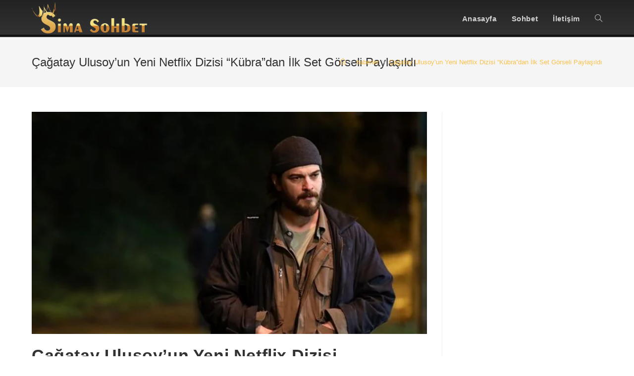

--- FILE ---
content_type: text/html; charset=UTF-8
request_url: https://simasohbet.com/cagatay-ulusoyun-yeni-netflix-dizisi-kubradan-ilk-set-gorseli-paylasildi.html
body_size: 18992
content:
<!DOCTYPE html>
<html class="html" lang="tr">
<head>
	<meta charset="UTF-8">
	<link rel="profile" href="https://gmpg.org/xfn/11">

	<meta name='robots' content='index, follow, max-image-preview:large, max-snippet:-1, max-video-preview:-1' />
	<style>img:is([sizes="auto" i], [sizes^="auto," i]) { contain-intrinsic-size: 3000px 1500px }</style>
	<link rel="pingback" href="https://simasohbet.com/xmlrpc.php">
<meta name="viewport" content="width=device-width, initial-scale=1">
	<!-- This site is optimized with the Yoast SEO plugin v22.8 - https://yoast.com/wordpress/plugins/seo/ -->
	<title>Çağatay Ulusoy&#039;un Yeni Netflix Dizisi &quot;Kübra&quot;dan İlk Set Görseli Paylaşıldı - Sima Sohbet Chat ve Muhabbet Odaları</title>
	<link rel="canonical" href="https://simasohbet.com/cagatay-ulusoyun-yeni-netflix-dizisi-kubradan-ilk-set-gorseli-paylasildi.html" />
	<meta property="og:locale" content="tr_TR" />
	<meta property="og:type" content="article" />
	<meta property="og:title" content="Çağatay Ulusoy&#039;un Yeni Netflix Dizisi &quot;Kübra&quot;dan İlk Set Görseli Paylaşıldı - Sima Sohbet Chat ve Muhabbet Odaları" />
	<meta property="og:description" content="Dizinin yönetmenliğini Yağmur &amp; Durul Taylan üstleniyor. Netflix Yağmur Taylan ve Durul Taylan imzası taşıyan ve başrolünde Çağatay Ulusoy’a yer veren, Netflix’in yeni dizisi Kübra’nın çekimleri başladı. Afşin Kum’un aynı isimli romanından uyarlanan dizinin senaryosunu Murat Uyurkulak, Rana Mamatlıoğlu ve Bekir Baran Sıtkı kaleme aldı. Mahallesinin sevilen, saygılı ve inançlı bir genci olarak bilinen Gökhan’ın, [&hellip;]" />
	<meta property="og:url" content="https://simasohbet.com/cagatay-ulusoyun-yeni-netflix-dizisi-kubradan-ilk-set-gorseli-paylasildi.html" />
	<meta property="og:site_name" content="Sima Sohbet Chat ve Muhabbet Odaları" />
	<meta property="article:published_time" content="2023-03-31T22:24:07+00:00" />
	<meta property="og:image" content="https://tr.web.img4.acsta.net/r_654_368/img/03/4b/034be5a6939f1ad3f866be645375e6a3.jpg" />
	<meta name="author" content="admin" />
	<meta name="twitter:card" content="summary_large_image" />
	<meta name="twitter:label1" content="Yazan:" />
	<meta name="twitter:data1" content="admin" />
	<meta name="twitter:label2" content="Tahmini okuma süresi" />
	<meta name="twitter:data2" content="1 dakika" />
	<script type="application/ld+json" class="yoast-schema-graph">{"@context":"https://schema.org","@graph":[{"@type":"Article","@id":"https://simasohbet.com/cagatay-ulusoyun-yeni-netflix-dizisi-kubradan-ilk-set-gorseli-paylasildi.html#article","isPartOf":{"@id":"https://simasohbet.com/cagatay-ulusoyun-yeni-netflix-dizisi-kubradan-ilk-set-gorseli-paylasildi.html"},"author":{"name":"admin","@id":"https://simasohbet.com/#/schema/person/c36e9efd14b88c82b99e51a2852ae4cf"},"headline":"Çağatay Ulusoy&#8217;un Yeni Netflix Dizisi &#8220;Kübra&#8221;dan İlk Set Görseli Paylaşıldı","datePublished":"2023-03-31T22:24:07+00:00","dateModified":"2023-03-31T22:24:07+00:00","mainEntityOfPage":{"@id":"https://simasohbet.com/cagatay-ulusoyun-yeni-netflix-dizisi-kubradan-ilk-set-gorseli-paylasildi.html"},"wordCount":266,"publisher":{"@id":"https://simasohbet.com/#/schema/person/c36e9efd14b88c82b99e51a2852ae4cf"},"image":{"@id":"https://simasohbet.com/cagatay-ulusoyun-yeni-netflix-dizisi-kubradan-ilk-set-gorseli-paylasildi.html#primaryimage"},"thumbnailUrl":"https://simasohbet.com/wp-content/uploads/2023/03/cagatay-ulusoyun-yeni-netflix-dizisi-kubradan-ilk-set-gorseli-paylasildi.jpg","keywords":["dizi","film.bölümleri","fragman","Gündemdeki Diziler","izle","sonbölüm"],"articleSection":["haberler"],"inLanguage":"tr"},{"@type":"WebPage","@id":"https://simasohbet.com/cagatay-ulusoyun-yeni-netflix-dizisi-kubradan-ilk-set-gorseli-paylasildi.html","url":"https://simasohbet.com/cagatay-ulusoyun-yeni-netflix-dizisi-kubradan-ilk-set-gorseli-paylasildi.html","name":"Çağatay Ulusoy'un Yeni Netflix Dizisi \"Kübra\"dan İlk Set Görseli Paylaşıldı - Sima Sohbet Chat ve Muhabbet Odaları","isPartOf":{"@id":"https://simasohbet.com/#website"},"primaryImageOfPage":{"@id":"https://simasohbet.com/cagatay-ulusoyun-yeni-netflix-dizisi-kubradan-ilk-set-gorseli-paylasildi.html#primaryimage"},"image":{"@id":"https://simasohbet.com/cagatay-ulusoyun-yeni-netflix-dizisi-kubradan-ilk-set-gorseli-paylasildi.html#primaryimage"},"thumbnailUrl":"https://simasohbet.com/wp-content/uploads/2023/03/cagatay-ulusoyun-yeni-netflix-dizisi-kubradan-ilk-set-gorseli-paylasildi.jpg","datePublished":"2023-03-31T22:24:07+00:00","dateModified":"2023-03-31T22:24:07+00:00","breadcrumb":{"@id":"https://simasohbet.com/cagatay-ulusoyun-yeni-netflix-dizisi-kubradan-ilk-set-gorseli-paylasildi.html#breadcrumb"},"inLanguage":"tr","potentialAction":[{"@type":"ReadAction","target":["https://simasohbet.com/cagatay-ulusoyun-yeni-netflix-dizisi-kubradan-ilk-set-gorseli-paylasildi.html"]}]},{"@type":"ImageObject","inLanguage":"tr","@id":"https://simasohbet.com/cagatay-ulusoyun-yeni-netflix-dizisi-kubradan-ilk-set-gorseli-paylasildi.html#primaryimage","url":"https://simasohbet.com/wp-content/uploads/2023/03/cagatay-ulusoyun-yeni-netflix-dizisi-kubradan-ilk-set-gorseli-paylasildi.jpg","contentUrl":"https://simasohbet.com/wp-content/uploads/2023/03/cagatay-ulusoyun-yeni-netflix-dizisi-kubradan-ilk-set-gorseli-paylasildi.jpg","width":654,"height":368},{"@type":"BreadcrumbList","@id":"https://simasohbet.com/cagatay-ulusoyun-yeni-netflix-dizisi-kubradan-ilk-set-gorseli-paylasildi.html#breadcrumb","itemListElement":[{"@type":"ListItem","position":1,"name":"Anasayfa","item":"https://simasohbet.com/"},{"@type":"ListItem","position":2,"name":"Çağatay Ulusoy&#8217;un Yeni Netflix Dizisi &#8220;Kübra&#8221;dan İlk Set Görseli Paylaşıldı"}]},{"@type":"WebSite","@id":"https://simasohbet.com/#website","url":"https://simasohbet.com/","name":"Sima Sohbet Chat ve Muhabbet Odaları","description":"Sohbet Siteleri","publisher":{"@id":"https://simasohbet.com/#/schema/person/c36e9efd14b88c82b99e51a2852ae4cf"},"potentialAction":[{"@type":"SearchAction","target":{"@type":"EntryPoint","urlTemplate":"https://simasohbet.com/?s={search_term_string}"},"query-input":"required name=search_term_string"}],"inLanguage":"tr"},{"@type":["Person","Organization"],"@id":"https://simasohbet.com/#/schema/person/c36e9efd14b88c82b99e51a2852ae4cf","name":"admin","image":{"@type":"ImageObject","inLanguage":"tr","@id":"https://simasohbet.com/#/schema/person/image/","url":"https://simasohbet.com/wp-content/uploads/2022/12/sima-logo.fw_.png","contentUrl":"https://simasohbet.com/wp-content/uploads/2022/12/sima-logo.fw_.png","width":552,"height":152,"caption":"admin"},"logo":{"@id":"https://simasohbet.com/#/schema/person/image/"},"sameAs":["http://simasohbet.com"],"url":"https://simasohbet.com/author/simasohbetgmail-com"}]}</script>
	<!-- / Yoast SEO plugin. -->


<link rel='dns-prefetch' href='//www.googletagmanager.com' />
<link rel='dns-prefetch' href='//fonts.googleapis.com' />
<link rel="alternate" type="application/rss+xml" title="Sima Sohbet Chat ve Muhabbet Odaları &raquo; akışı" href="https://simasohbet.com/feed" />
<link rel="alternate" type="application/rss+xml" title="Sima Sohbet Chat ve Muhabbet Odaları &raquo; yorum akışı" href="https://simasohbet.com/comments/feed" />
<link rel="alternate" type="application/rss+xml" title="Sima Sohbet Chat ve Muhabbet Odaları &raquo; Çağatay Ulusoy&#8217;un Yeni Netflix Dizisi &#8220;Kübra&#8221;dan İlk Set Görseli Paylaşıldı yorum akışı" href="https://simasohbet.com/cagatay-ulusoyun-yeni-netflix-dizisi-kubradan-ilk-set-gorseli-paylasildi.html/feed" />
<script>
window._wpemojiSettings = {"baseUrl":"https:\/\/s.w.org\/images\/core\/emoji\/15.0.3\/72x72\/","ext":".png","svgUrl":"https:\/\/s.w.org\/images\/core\/emoji\/15.0.3\/svg\/","svgExt":".svg","source":{"concatemoji":"https:\/\/simasohbet.com\/wp-includes\/js\/wp-emoji-release.min.js?ver=6.7.4"}};
/*! This file is auto-generated */
!function(i,n){var o,s,e;function c(e){try{var t={supportTests:e,timestamp:(new Date).valueOf()};sessionStorage.setItem(o,JSON.stringify(t))}catch(e){}}function p(e,t,n){e.clearRect(0,0,e.canvas.width,e.canvas.height),e.fillText(t,0,0);var t=new Uint32Array(e.getImageData(0,0,e.canvas.width,e.canvas.height).data),r=(e.clearRect(0,0,e.canvas.width,e.canvas.height),e.fillText(n,0,0),new Uint32Array(e.getImageData(0,0,e.canvas.width,e.canvas.height).data));return t.every(function(e,t){return e===r[t]})}function u(e,t,n){switch(t){case"flag":return n(e,"\ud83c\udff3\ufe0f\u200d\u26a7\ufe0f","\ud83c\udff3\ufe0f\u200b\u26a7\ufe0f")?!1:!n(e,"\ud83c\uddfa\ud83c\uddf3","\ud83c\uddfa\u200b\ud83c\uddf3")&&!n(e,"\ud83c\udff4\udb40\udc67\udb40\udc62\udb40\udc65\udb40\udc6e\udb40\udc67\udb40\udc7f","\ud83c\udff4\u200b\udb40\udc67\u200b\udb40\udc62\u200b\udb40\udc65\u200b\udb40\udc6e\u200b\udb40\udc67\u200b\udb40\udc7f");case"emoji":return!n(e,"\ud83d\udc26\u200d\u2b1b","\ud83d\udc26\u200b\u2b1b")}return!1}function f(e,t,n){var r="undefined"!=typeof WorkerGlobalScope&&self instanceof WorkerGlobalScope?new OffscreenCanvas(300,150):i.createElement("canvas"),a=r.getContext("2d",{willReadFrequently:!0}),o=(a.textBaseline="top",a.font="600 32px Arial",{});return e.forEach(function(e){o[e]=t(a,e,n)}),o}function t(e){var t=i.createElement("script");t.src=e,t.defer=!0,i.head.appendChild(t)}"undefined"!=typeof Promise&&(o="wpEmojiSettingsSupports",s=["flag","emoji"],n.supports={everything:!0,everythingExceptFlag:!0},e=new Promise(function(e){i.addEventListener("DOMContentLoaded",e,{once:!0})}),new Promise(function(t){var n=function(){try{var e=JSON.parse(sessionStorage.getItem(o));if("object"==typeof e&&"number"==typeof e.timestamp&&(new Date).valueOf()<e.timestamp+604800&&"object"==typeof e.supportTests)return e.supportTests}catch(e){}return null}();if(!n){if("undefined"!=typeof Worker&&"undefined"!=typeof OffscreenCanvas&&"undefined"!=typeof URL&&URL.createObjectURL&&"undefined"!=typeof Blob)try{var e="postMessage("+f.toString()+"("+[JSON.stringify(s),u.toString(),p.toString()].join(",")+"));",r=new Blob([e],{type:"text/javascript"}),a=new Worker(URL.createObjectURL(r),{name:"wpTestEmojiSupports"});return void(a.onmessage=function(e){c(n=e.data),a.terminate(),t(n)})}catch(e){}c(n=f(s,u,p))}t(n)}).then(function(e){for(var t in e)n.supports[t]=e[t],n.supports.everything=n.supports.everything&&n.supports[t],"flag"!==t&&(n.supports.everythingExceptFlag=n.supports.everythingExceptFlag&&n.supports[t]);n.supports.everythingExceptFlag=n.supports.everythingExceptFlag&&!n.supports.flag,n.DOMReady=!1,n.readyCallback=function(){n.DOMReady=!0}}).then(function(){return e}).then(function(){var e;n.supports.everything||(n.readyCallback(),(e=n.source||{}).concatemoji?t(e.concatemoji):e.wpemoji&&e.twemoji&&(t(e.twemoji),t(e.wpemoji)))}))}((window,document),window._wpemojiSettings);
</script>
<style id='wp-emoji-styles-inline-css'>

	img.wp-smiley, img.emoji {
		display: inline !important;
		border: none !important;
		box-shadow: none !important;
		height: 1em !important;
		width: 1em !important;
		margin: 0 0.07em !important;
		vertical-align: -0.1em !important;
		background: none !important;
		padding: 0 !important;
	}
</style>
<link rel='stylesheet' id='wp-block-library-css' href='https://simasohbet.com/wp-includes/css/dist/block-library/style.min.css?ver=6.7.4' media='all' />
<style id='wp-block-library-theme-inline-css'>
.wp-block-audio :where(figcaption){color:#555;font-size:13px;text-align:center}.is-dark-theme .wp-block-audio :where(figcaption){color:#ffffffa6}.wp-block-audio{margin:0 0 1em}.wp-block-code{border:1px solid #ccc;border-radius:4px;font-family:Menlo,Consolas,monaco,monospace;padding:.8em 1em}.wp-block-embed :where(figcaption){color:#555;font-size:13px;text-align:center}.is-dark-theme .wp-block-embed :where(figcaption){color:#ffffffa6}.wp-block-embed{margin:0 0 1em}.blocks-gallery-caption{color:#555;font-size:13px;text-align:center}.is-dark-theme .blocks-gallery-caption{color:#ffffffa6}:root :where(.wp-block-image figcaption){color:#555;font-size:13px;text-align:center}.is-dark-theme :root :where(.wp-block-image figcaption){color:#ffffffa6}.wp-block-image{margin:0 0 1em}.wp-block-pullquote{border-bottom:4px solid;border-top:4px solid;color:currentColor;margin-bottom:1.75em}.wp-block-pullquote cite,.wp-block-pullquote footer,.wp-block-pullquote__citation{color:currentColor;font-size:.8125em;font-style:normal;text-transform:uppercase}.wp-block-quote{border-left:.25em solid;margin:0 0 1.75em;padding-left:1em}.wp-block-quote cite,.wp-block-quote footer{color:currentColor;font-size:.8125em;font-style:normal;position:relative}.wp-block-quote:where(.has-text-align-right){border-left:none;border-right:.25em solid;padding-left:0;padding-right:1em}.wp-block-quote:where(.has-text-align-center){border:none;padding-left:0}.wp-block-quote.is-large,.wp-block-quote.is-style-large,.wp-block-quote:where(.is-style-plain){border:none}.wp-block-search .wp-block-search__label{font-weight:700}.wp-block-search__button{border:1px solid #ccc;padding:.375em .625em}:where(.wp-block-group.has-background){padding:1.25em 2.375em}.wp-block-separator.has-css-opacity{opacity:.4}.wp-block-separator{border:none;border-bottom:2px solid;margin-left:auto;margin-right:auto}.wp-block-separator.has-alpha-channel-opacity{opacity:1}.wp-block-separator:not(.is-style-wide):not(.is-style-dots){width:100px}.wp-block-separator.has-background:not(.is-style-dots){border-bottom:none;height:1px}.wp-block-separator.has-background:not(.is-style-wide):not(.is-style-dots){height:2px}.wp-block-table{margin:0 0 1em}.wp-block-table td,.wp-block-table th{word-break:normal}.wp-block-table :where(figcaption){color:#555;font-size:13px;text-align:center}.is-dark-theme .wp-block-table :where(figcaption){color:#ffffffa6}.wp-block-video :where(figcaption){color:#555;font-size:13px;text-align:center}.is-dark-theme .wp-block-video :where(figcaption){color:#ffffffa6}.wp-block-video{margin:0 0 1em}:root :where(.wp-block-template-part.has-background){margin-bottom:0;margin-top:0;padding:1.25em 2.375em}
</style>
<style id='classic-theme-styles-inline-css'>
/*! This file is auto-generated */
.wp-block-button__link{color:#fff;background-color:#32373c;border-radius:9999px;box-shadow:none;text-decoration:none;padding:calc(.667em + 2px) calc(1.333em + 2px);font-size:1.125em}.wp-block-file__button{background:#32373c;color:#fff;text-decoration:none}
</style>
<style id='global-styles-inline-css'>
:root{--wp--preset--aspect-ratio--square: 1;--wp--preset--aspect-ratio--4-3: 4/3;--wp--preset--aspect-ratio--3-4: 3/4;--wp--preset--aspect-ratio--3-2: 3/2;--wp--preset--aspect-ratio--2-3: 2/3;--wp--preset--aspect-ratio--16-9: 16/9;--wp--preset--aspect-ratio--9-16: 9/16;--wp--preset--color--black: #000000;--wp--preset--color--cyan-bluish-gray: #abb8c3;--wp--preset--color--white: #ffffff;--wp--preset--color--pale-pink: #f78da7;--wp--preset--color--vivid-red: #cf2e2e;--wp--preset--color--luminous-vivid-orange: #ff6900;--wp--preset--color--luminous-vivid-amber: #fcb900;--wp--preset--color--light-green-cyan: #7bdcb5;--wp--preset--color--vivid-green-cyan: #00d084;--wp--preset--color--pale-cyan-blue: #8ed1fc;--wp--preset--color--vivid-cyan-blue: #0693e3;--wp--preset--color--vivid-purple: #9b51e0;--wp--preset--gradient--vivid-cyan-blue-to-vivid-purple: linear-gradient(135deg,rgba(6,147,227,1) 0%,rgb(155,81,224) 100%);--wp--preset--gradient--light-green-cyan-to-vivid-green-cyan: linear-gradient(135deg,rgb(122,220,180) 0%,rgb(0,208,130) 100%);--wp--preset--gradient--luminous-vivid-amber-to-luminous-vivid-orange: linear-gradient(135deg,rgba(252,185,0,1) 0%,rgba(255,105,0,1) 100%);--wp--preset--gradient--luminous-vivid-orange-to-vivid-red: linear-gradient(135deg,rgba(255,105,0,1) 0%,rgb(207,46,46) 100%);--wp--preset--gradient--very-light-gray-to-cyan-bluish-gray: linear-gradient(135deg,rgb(238,238,238) 0%,rgb(169,184,195) 100%);--wp--preset--gradient--cool-to-warm-spectrum: linear-gradient(135deg,rgb(74,234,220) 0%,rgb(151,120,209) 20%,rgb(207,42,186) 40%,rgb(238,44,130) 60%,rgb(251,105,98) 80%,rgb(254,248,76) 100%);--wp--preset--gradient--blush-light-purple: linear-gradient(135deg,rgb(255,206,236) 0%,rgb(152,150,240) 100%);--wp--preset--gradient--blush-bordeaux: linear-gradient(135deg,rgb(254,205,165) 0%,rgb(254,45,45) 50%,rgb(107,0,62) 100%);--wp--preset--gradient--luminous-dusk: linear-gradient(135deg,rgb(255,203,112) 0%,rgb(199,81,192) 50%,rgb(65,88,208) 100%);--wp--preset--gradient--pale-ocean: linear-gradient(135deg,rgb(255,245,203) 0%,rgb(182,227,212) 50%,rgb(51,167,181) 100%);--wp--preset--gradient--electric-grass: linear-gradient(135deg,rgb(202,248,128) 0%,rgb(113,206,126) 100%);--wp--preset--gradient--midnight: linear-gradient(135deg,rgb(2,3,129) 0%,rgb(40,116,252) 100%);--wp--preset--font-size--small: 13px;--wp--preset--font-size--medium: 20px;--wp--preset--font-size--large: 36px;--wp--preset--font-size--x-large: 42px;--wp--preset--spacing--20: 0.44rem;--wp--preset--spacing--30: 0.67rem;--wp--preset--spacing--40: 1rem;--wp--preset--spacing--50: 1.5rem;--wp--preset--spacing--60: 2.25rem;--wp--preset--spacing--70: 3.38rem;--wp--preset--spacing--80: 5.06rem;--wp--preset--shadow--natural: 6px 6px 9px rgba(0, 0, 0, 0.2);--wp--preset--shadow--deep: 12px 12px 50px rgba(0, 0, 0, 0.4);--wp--preset--shadow--sharp: 6px 6px 0px rgba(0, 0, 0, 0.2);--wp--preset--shadow--outlined: 6px 6px 0px -3px rgba(255, 255, 255, 1), 6px 6px rgba(0, 0, 0, 1);--wp--preset--shadow--crisp: 6px 6px 0px rgba(0, 0, 0, 1);}:where(.is-layout-flex){gap: 0.5em;}:where(.is-layout-grid){gap: 0.5em;}body .is-layout-flex{display: flex;}.is-layout-flex{flex-wrap: wrap;align-items: center;}.is-layout-flex > :is(*, div){margin: 0;}body .is-layout-grid{display: grid;}.is-layout-grid > :is(*, div){margin: 0;}:where(.wp-block-columns.is-layout-flex){gap: 2em;}:where(.wp-block-columns.is-layout-grid){gap: 2em;}:where(.wp-block-post-template.is-layout-flex){gap: 1.25em;}:where(.wp-block-post-template.is-layout-grid){gap: 1.25em;}.has-black-color{color: var(--wp--preset--color--black) !important;}.has-cyan-bluish-gray-color{color: var(--wp--preset--color--cyan-bluish-gray) !important;}.has-white-color{color: var(--wp--preset--color--white) !important;}.has-pale-pink-color{color: var(--wp--preset--color--pale-pink) !important;}.has-vivid-red-color{color: var(--wp--preset--color--vivid-red) !important;}.has-luminous-vivid-orange-color{color: var(--wp--preset--color--luminous-vivid-orange) !important;}.has-luminous-vivid-amber-color{color: var(--wp--preset--color--luminous-vivid-amber) !important;}.has-light-green-cyan-color{color: var(--wp--preset--color--light-green-cyan) !important;}.has-vivid-green-cyan-color{color: var(--wp--preset--color--vivid-green-cyan) !important;}.has-pale-cyan-blue-color{color: var(--wp--preset--color--pale-cyan-blue) !important;}.has-vivid-cyan-blue-color{color: var(--wp--preset--color--vivid-cyan-blue) !important;}.has-vivid-purple-color{color: var(--wp--preset--color--vivid-purple) !important;}.has-black-background-color{background-color: var(--wp--preset--color--black) !important;}.has-cyan-bluish-gray-background-color{background-color: var(--wp--preset--color--cyan-bluish-gray) !important;}.has-white-background-color{background-color: var(--wp--preset--color--white) !important;}.has-pale-pink-background-color{background-color: var(--wp--preset--color--pale-pink) !important;}.has-vivid-red-background-color{background-color: var(--wp--preset--color--vivid-red) !important;}.has-luminous-vivid-orange-background-color{background-color: var(--wp--preset--color--luminous-vivid-orange) !important;}.has-luminous-vivid-amber-background-color{background-color: var(--wp--preset--color--luminous-vivid-amber) !important;}.has-light-green-cyan-background-color{background-color: var(--wp--preset--color--light-green-cyan) !important;}.has-vivid-green-cyan-background-color{background-color: var(--wp--preset--color--vivid-green-cyan) !important;}.has-pale-cyan-blue-background-color{background-color: var(--wp--preset--color--pale-cyan-blue) !important;}.has-vivid-cyan-blue-background-color{background-color: var(--wp--preset--color--vivid-cyan-blue) !important;}.has-vivid-purple-background-color{background-color: var(--wp--preset--color--vivid-purple) !important;}.has-black-border-color{border-color: var(--wp--preset--color--black) !important;}.has-cyan-bluish-gray-border-color{border-color: var(--wp--preset--color--cyan-bluish-gray) !important;}.has-white-border-color{border-color: var(--wp--preset--color--white) !important;}.has-pale-pink-border-color{border-color: var(--wp--preset--color--pale-pink) !important;}.has-vivid-red-border-color{border-color: var(--wp--preset--color--vivid-red) !important;}.has-luminous-vivid-orange-border-color{border-color: var(--wp--preset--color--luminous-vivid-orange) !important;}.has-luminous-vivid-amber-border-color{border-color: var(--wp--preset--color--luminous-vivid-amber) !important;}.has-light-green-cyan-border-color{border-color: var(--wp--preset--color--light-green-cyan) !important;}.has-vivid-green-cyan-border-color{border-color: var(--wp--preset--color--vivid-green-cyan) !important;}.has-pale-cyan-blue-border-color{border-color: var(--wp--preset--color--pale-cyan-blue) !important;}.has-vivid-cyan-blue-border-color{border-color: var(--wp--preset--color--vivid-cyan-blue) !important;}.has-vivid-purple-border-color{border-color: var(--wp--preset--color--vivid-purple) !important;}.has-vivid-cyan-blue-to-vivid-purple-gradient-background{background: var(--wp--preset--gradient--vivid-cyan-blue-to-vivid-purple) !important;}.has-light-green-cyan-to-vivid-green-cyan-gradient-background{background: var(--wp--preset--gradient--light-green-cyan-to-vivid-green-cyan) !important;}.has-luminous-vivid-amber-to-luminous-vivid-orange-gradient-background{background: var(--wp--preset--gradient--luminous-vivid-amber-to-luminous-vivid-orange) !important;}.has-luminous-vivid-orange-to-vivid-red-gradient-background{background: var(--wp--preset--gradient--luminous-vivid-orange-to-vivid-red) !important;}.has-very-light-gray-to-cyan-bluish-gray-gradient-background{background: var(--wp--preset--gradient--very-light-gray-to-cyan-bluish-gray) !important;}.has-cool-to-warm-spectrum-gradient-background{background: var(--wp--preset--gradient--cool-to-warm-spectrum) !important;}.has-blush-light-purple-gradient-background{background: var(--wp--preset--gradient--blush-light-purple) !important;}.has-blush-bordeaux-gradient-background{background: var(--wp--preset--gradient--blush-bordeaux) !important;}.has-luminous-dusk-gradient-background{background: var(--wp--preset--gradient--luminous-dusk) !important;}.has-pale-ocean-gradient-background{background: var(--wp--preset--gradient--pale-ocean) !important;}.has-electric-grass-gradient-background{background: var(--wp--preset--gradient--electric-grass) !important;}.has-midnight-gradient-background{background: var(--wp--preset--gradient--midnight) !important;}.has-small-font-size{font-size: var(--wp--preset--font-size--small) !important;}.has-medium-font-size{font-size: var(--wp--preset--font-size--medium) !important;}.has-large-font-size{font-size: var(--wp--preset--font-size--large) !important;}.has-x-large-font-size{font-size: var(--wp--preset--font-size--x-large) !important;}
:where(.wp-block-post-template.is-layout-flex){gap: 1.25em;}:where(.wp-block-post-template.is-layout-grid){gap: 1.25em;}
:where(.wp-block-columns.is-layout-flex){gap: 2em;}:where(.wp-block-columns.is-layout-grid){gap: 2em;}
:root :where(.wp-block-pullquote){font-size: 1.5em;line-height: 1.6;}
</style>
<link rel='stylesheet' id='font-awesome-css' href='https://simasohbet.com/wp-content/themes/oceanwp/assets/fonts/fontawesome/css/all.min.css?ver=6.4.2' media='all' />
<link rel='stylesheet' id='simple-line-icons-css' href='https://simasohbet.com/wp-content/themes/oceanwp/assets/css/third/simple-line-icons.min.css?ver=2.4.0' media='all' />
<link rel='stylesheet' id='oceanwp-style-css' href='https://simasohbet.com/wp-content/themes/oceanwp/assets/css/style.min.css?ver=4.0.3' media='all' />
<link rel='stylesheet' id='oceanwp-hamburgers-css' href='https://simasohbet.com/wp-content/themes/oceanwp/assets/css/third/hamburgers/hamburgers.min.css?ver=4.0.3' media='all' />
<link rel='stylesheet' id='oceanwp-vortex-css' href='https://simasohbet.com/wp-content/themes/oceanwp/assets/css/third/hamburgers/types/vortex.css?ver=4.0.3' media='all' />
<link rel='stylesheet' id='oceanwp-google-font-amaranth-css' href='//fonts.googleapis.com/css?family=Amaranth%3A100%2C200%2C300%2C400%2C500%2C600%2C700%2C800%2C900%2C100i%2C200i%2C300i%2C400i%2C500i%2C600i%2C700i%2C800i%2C900i&#038;subset=latin&#038;display=swap&#038;ver=6.7.4' media='all' />
<link rel='stylesheet' id='sticky-header-oceanwp-style-css' href='https://simasohbet.com/wp-content/plugins/oceanwp-sticky-header-master/style.css?ver=6.7.4' media='all' />
<link rel='stylesheet' id='oe-widgets-style-css' href='https://simasohbet.com/wp-content/plugins/ocean-extra/assets/css/widgets.css?ver=6.7.4' media='all' />
<script src="https://simasohbet.com/wp-includes/js/jquery/jquery.min.js?ver=3.7.1" id="jquery-core-js"></script>
<script src="https://simasohbet.com/wp-includes/js/jquery/jquery-migrate.min.js?ver=3.4.1" id="jquery-migrate-js"></script>
<script src="https://simasohbet.com/wp-content/plugins/oceanwp-sticky-header-master/main.js?ver=1.0.0" id="sticky-header-oceanwp-js"></script>

<!-- Google tag (gtag.js) snippet added by Site Kit -->

<!-- Google Analytics snippet added by Site Kit -->
<script src="https://www.googletagmanager.com/gtag/js?id=G-WSGJNTDGTH" id="google_gtagjs-js" async></script>
<script id="google_gtagjs-js-after">
window.dataLayer = window.dataLayer || [];function gtag(){dataLayer.push(arguments);}
gtag("set","linker",{"domains":["simasohbet.com"]});
gtag("js", new Date());
gtag("set", "developer_id.dZTNiMT", true);
gtag("config", "G-WSGJNTDGTH");
</script>

<!-- End Google tag (gtag.js) snippet added by Site Kit -->
<link rel="https://api.w.org/" href="https://simasohbet.com/wp-json/" /><link rel="alternate" title="JSON" type="application/json" href="https://simasohbet.com/wp-json/wp/v2/posts/1106" /><link rel="EditURI" type="application/rsd+xml" title="RSD" href="https://simasohbet.com/xmlrpc.php?rsd" />
<meta name="generator" content="WordPress 6.7.4" />
<link rel='shortlink' href='https://simasohbet.com/?p=1106' />
<link rel="alternate" title="oEmbed (JSON)" type="application/json+oembed" href="https://simasohbet.com/wp-json/oembed/1.0/embed?url=https%3A%2F%2Fsimasohbet.com%2Fcagatay-ulusoyun-yeni-netflix-dizisi-kubradan-ilk-set-gorseli-paylasildi.html" />
<link rel="alternate" title="oEmbed (XML)" type="text/xml+oembed" href="https://simasohbet.com/wp-json/oembed/1.0/embed?url=https%3A%2F%2Fsimasohbet.com%2Fcagatay-ulusoyun-yeni-netflix-dizisi-kubradan-ilk-set-gorseli-paylasildi.html&#038;format=xml" />
<meta name="generator" content="Site Kit by Google 1.128.0" />
<!-- Site Kit tarafından eklenen Google AdSense meta etiketleri -->
<meta name="google-adsense-platform-account" content="ca-host-pub-2644536267352236">
<meta name="google-adsense-platform-domain" content="sitekit.withgoogle.com">
<!-- Site Kit tarafından eklenen Google AdSense meta etiketlerine son verin -->
<script>var sticky_header_style = "";</script>		<style id="wp-custom-css">
			a:hover,a:active,a:link{outline:0 !important;text-decoration:none !important}		</style>
		<!-- OceanWP CSS -->
<style type="text/css">
/* Colors */a:hover,a.light:hover,.theme-heading .text::before,.theme-heading .text::after,#top-bar-content >a:hover,#top-bar-social li.oceanwp-email a:hover,#site-navigation-wrap .dropdown-menu >li >a:hover,#site-header.medium-header #medium-searchform button:hover,.oceanwp-mobile-menu-icon a:hover,.blog-entry.post .blog-entry-header .entry-title a:hover,.blog-entry.post .blog-entry-readmore a:hover,.blog-entry.thumbnail-entry .blog-entry-category a,ul.meta li a:hover,.dropcap,.single nav.post-navigation .nav-links .title,body .related-post-title a:hover,body #wp-calendar caption,body .contact-info-widget.default i,body .contact-info-widget.big-icons i,body .custom-links-widget .oceanwp-custom-links li a:hover,body .custom-links-widget .oceanwp-custom-links li a:hover:before,body .posts-thumbnails-widget li a:hover,body .social-widget li.oceanwp-email a:hover,.comment-author .comment-meta .comment-reply-link,#respond #cancel-comment-reply-link:hover,#footer-widgets .footer-box a:hover,#footer-bottom a:hover,#footer-bottom #footer-bottom-menu a:hover,.sidr a:hover,.sidr-class-dropdown-toggle:hover,.sidr-class-menu-item-has-children.active >a,.sidr-class-menu-item-has-children.active >a >.sidr-class-dropdown-toggle,input[type=checkbox]:checked:before{color:#333333}.single nav.post-navigation .nav-links .title .owp-icon use,.blog-entry.post .blog-entry-readmore a:hover .owp-icon use,body .contact-info-widget.default .owp-icon use,body .contact-info-widget.big-icons .owp-icon use{stroke:#333333}input[type="button"],input[type="reset"],input[type="submit"],button[type="submit"],.button,#site-navigation-wrap .dropdown-menu >li.btn >a >span,.thumbnail:hover i,.thumbnail:hover .link-post-svg-icon,.post-quote-content,.omw-modal .omw-close-modal,body .contact-info-widget.big-icons li:hover i,body .contact-info-widget.big-icons li:hover .owp-icon,body div.wpforms-container-full .wpforms-form input[type=submit],body div.wpforms-container-full .wpforms-form button[type=submit],body div.wpforms-container-full .wpforms-form .wpforms-page-button{background-color:#333333}.widget-title{border-color:#333333}blockquote{border-color:#333333}.wp-block-quote{border-color:#333333}#searchform-dropdown{border-color:#333333}.dropdown-menu .sub-menu{border-color:#333333}.blog-entry.large-entry .blog-entry-readmore a:hover{border-color:#333333}.oceanwp-newsletter-form-wrap input[type="email"]:focus{border-color:#333333}.social-widget li.oceanwp-email a:hover{border-color:#333333}#respond #cancel-comment-reply-link:hover{border-color:#333333}body .contact-info-widget.big-icons li:hover i{border-color:#333333}body .contact-info-widget.big-icons li:hover .owp-icon{border-color:#333333}#footer-widgets .oceanwp-newsletter-form-wrap input[type="email"]:focus{border-color:#333333}input[type="button"]:hover,input[type="reset"]:hover,input[type="submit"]:hover,button[type="submit"]:hover,input[type="button"]:focus,input[type="reset"]:focus,input[type="submit"]:focus,button[type="submit"]:focus,.button:hover,.button:focus,#site-navigation-wrap .dropdown-menu >li.btn >a:hover >span,.post-quote-author,.omw-modal .omw-close-modal:hover,body div.wpforms-container-full .wpforms-form input[type=submit]:hover,body div.wpforms-container-full .wpforms-form button[type=submit]:hover,body div.wpforms-container-full .wpforms-form .wpforms-page-button:hover{background-color:#fac048}a{color:#fac048}a .owp-icon use{stroke:#fac048}a:hover{color:#ffffff}a:hover .owp-icon use{stroke:#ffffff}body .theme-button,body input[type="submit"],body button[type="submit"],body button,body .button,body div.wpforms-container-full .wpforms-form input[type=submit],body div.wpforms-container-full .wpforms-form button[type=submit],body div.wpforms-container-full .wpforms-form .wpforms-page-button{border-color:#ffffff}body .theme-button:hover,body input[type="submit"]:hover,body button[type="submit"]:hover,body button:hover,body .button:hover,body div.wpforms-container-full .wpforms-form input[type=submit]:hover,body div.wpforms-container-full .wpforms-form input[type=submit]:active,body div.wpforms-container-full .wpforms-form button[type=submit]:hover,body div.wpforms-container-full .wpforms-form button[type=submit]:active,body div.wpforms-container-full .wpforms-form .wpforms-page-button:hover,body div.wpforms-container-full .wpforms-form .wpforms-page-button:active{border-color:#ffffff}/* OceanWP Style Settings CSS */.theme-button,input[type="submit"],button[type="submit"],button,.button,body div.wpforms-container-full .wpforms-form input[type=submit],body div.wpforms-container-full .wpforms-form button[type=submit],body div.wpforms-container-full .wpforms-form .wpforms-page-button{border-style:solid}.theme-button,input[type="submit"],button[type="submit"],button,.button,body div.wpforms-container-full .wpforms-form input[type=submit],body div.wpforms-container-full .wpforms-form button[type=submit],body div.wpforms-container-full .wpforms-form .wpforms-page-button{border-width:1px}form input[type="text"],form input[type="password"],form input[type="email"],form input[type="url"],form input[type="date"],form input[type="month"],form input[type="time"],form input[type="datetime"],form input[type="datetime-local"],form input[type="week"],form input[type="number"],form input[type="search"],form input[type="tel"],form input[type="color"],form select,form textarea{border-width:0}body div.wpforms-container-full .wpforms-form input[type=date],body div.wpforms-container-full .wpforms-form input[type=datetime],body div.wpforms-container-full .wpforms-form input[type=datetime-local],body div.wpforms-container-full .wpforms-form input[type=email],body div.wpforms-container-full .wpforms-form input[type=month],body div.wpforms-container-full .wpforms-form input[type=number],body div.wpforms-container-full .wpforms-form input[type=password],body div.wpforms-container-full .wpforms-form input[type=range],body div.wpforms-container-full .wpforms-form input[type=search],body div.wpforms-container-full .wpforms-form input[type=tel],body div.wpforms-container-full .wpforms-form input[type=text],body div.wpforms-container-full .wpforms-form input[type=time],body div.wpforms-container-full .wpforms-form input[type=url],body div.wpforms-container-full .wpforms-form input[type=week],body div.wpforms-container-full .wpforms-form select,body div.wpforms-container-full .wpforms-form textarea{border-width:0}form input[type="text"],form input[type="password"],form input[type="email"],form input[type="url"],form input[type="date"],form input[type="month"],form input[type="time"],form input[type="datetime"],form input[type="datetime-local"],form input[type="week"],form input[type="number"],form input[type="search"],form input[type="tel"],form input[type="color"],form select,form textarea,.woocommerce .woocommerce-checkout .select2-container--default .select2-selection--single{border-style:solid}body div.wpforms-container-full .wpforms-form input[type=date],body div.wpforms-container-full .wpforms-form input[type=datetime],body div.wpforms-container-full .wpforms-form input[type=datetime-local],body div.wpforms-container-full .wpforms-form input[type=email],body div.wpforms-container-full .wpforms-form input[type=month],body div.wpforms-container-full .wpforms-form input[type=number],body div.wpforms-container-full .wpforms-form input[type=password],body div.wpforms-container-full .wpforms-form input[type=range],body div.wpforms-container-full .wpforms-form input[type=search],body div.wpforms-container-full .wpforms-form input[type=tel],body div.wpforms-container-full .wpforms-form input[type=text],body div.wpforms-container-full .wpforms-form input[type=time],body div.wpforms-container-full .wpforms-form input[type=url],body div.wpforms-container-full .wpforms-form input[type=week],body div.wpforms-container-full .wpforms-form select,body div.wpforms-container-full .wpforms-form textarea{border-style:solid}form input[type="text"],form input[type="password"],form input[type="email"],form input[type="url"],form input[type="date"],form input[type="month"],form input[type="time"],form input[type="datetime"],form input[type="datetime-local"],form input[type="week"],form input[type="number"],form input[type="search"],form input[type="tel"],form input[type="color"],form select,form textarea{border-radius:3px}body div.wpforms-container-full .wpforms-form input[type=date],body div.wpforms-container-full .wpforms-form input[type=datetime],body div.wpforms-container-full .wpforms-form input[type=datetime-local],body div.wpforms-container-full .wpforms-form input[type=email],body div.wpforms-container-full .wpforms-form input[type=month],body div.wpforms-container-full .wpforms-form input[type=number],body div.wpforms-container-full .wpforms-form input[type=password],body div.wpforms-container-full .wpforms-form input[type=range],body div.wpforms-container-full .wpforms-form input[type=search],body div.wpforms-container-full .wpforms-form input[type=tel],body div.wpforms-container-full .wpforms-form input[type=text],body div.wpforms-container-full .wpforms-form input[type=time],body div.wpforms-container-full .wpforms-form input[type=url],body div.wpforms-container-full .wpforms-form input[type=week],body div.wpforms-container-full .wpforms-form select,body div.wpforms-container-full .wpforms-form textarea{border-radius:3px}/* Header */#site-logo #site-logo-inner,.oceanwp-social-menu .social-menu-inner,#site-header.full_screen-header .menu-bar-inner,.after-header-content .after-header-content-inner{height:75px}#site-navigation-wrap .dropdown-menu >li >a,.oceanwp-mobile-menu-icon a,.mobile-menu-close,.after-header-content-inner >a{line-height:75px}#site-header,.has-transparent-header .is-sticky #site-header,.has-vh-transparent .is-sticky #site-header.vertical-header,#searchform-header-replace{background-color:#333333}#site-header.has-header-media .overlay-header-media{background-color:rgba(0,0,0,0)}#site-logo #site-logo-inner a img,#site-header.center-header #site-navigation-wrap .middle-site-logo a img{max-width:234px}@media (max-width:480px){#site-logo #site-logo-inner a img,#site-header.center-header #site-navigation-wrap .middle-site-logo a img{max-width:171px}}.effect-one #site-navigation-wrap .dropdown-menu >li >a.menu-link >span:after,.effect-three #site-navigation-wrap .dropdown-menu >li >a.menu-link >span:after,.effect-five #site-navigation-wrap .dropdown-menu >li >a.menu-link >span:before,.effect-five #site-navigation-wrap .dropdown-menu >li >a.menu-link >span:after,.effect-nine #site-navigation-wrap .dropdown-menu >li >a.menu-link >span:before,.effect-nine #site-navigation-wrap .dropdown-menu >li >a.menu-link >span:after{background-color:#ffffff}.effect-four #site-navigation-wrap .dropdown-menu >li >a.menu-link >span:before,.effect-four #site-navigation-wrap .dropdown-menu >li >a.menu-link >span:after,.effect-seven #site-navigation-wrap .dropdown-menu >li >a.menu-link:hover >span:after,.effect-seven #site-navigation-wrap .dropdown-menu >li.sfHover >a.menu-link >span:after{color:#ffffff}.effect-seven #site-navigation-wrap .dropdown-menu >li >a.menu-link:hover >span:after,.effect-seven #site-navigation-wrap .dropdown-menu >li.sfHover >a.menu-link >span:after{text-shadow:10px 0 #ffffff,-10px 0 #ffffff}#site-navigation-wrap .dropdown-menu >li >a,.oceanwp-mobile-menu-icon a,#searchform-header-replace-close{color:#d1d1d1}#site-navigation-wrap .dropdown-menu >li >a .owp-icon use,.oceanwp-mobile-menu-icon a .owp-icon use,#searchform-header-replace-close .owp-icon use{stroke:#d1d1d1}#site-navigation-wrap .dropdown-menu >li >a:hover,.oceanwp-mobile-menu-icon a:hover,#searchform-header-replace-close:hover{color:#ffffff}#site-navigation-wrap .dropdown-menu >li >a:hover .owp-icon use,.oceanwp-mobile-menu-icon a:hover .owp-icon use,#searchform-header-replace-close:hover .owp-icon use{stroke:#ffffff}.mobile-menu .hamburger-inner,.mobile-menu .hamburger-inner::before,.mobile-menu .hamburger-inner::after{background-color:#fac048}#sidr,#mobile-dropdown{background-color:#333333}#sidr li,#sidr ul,#mobile-dropdown ul li,#mobile-dropdown ul li ul{border-color:rgba(0,0,0,0.32)}body .sidr a,body .sidr-class-dropdown-toggle,#mobile-dropdown ul li a,#mobile-dropdown ul li a .dropdown-toggle,#mobile-fullscreen ul li a,#mobile-fullscreen .oceanwp-social-menu.simple-social ul li a{color:#fac048}#mobile-fullscreen a.close .close-icon-inner,#mobile-fullscreen a.close .close-icon-inner::after{background-color:#fac048}body .sidr a:hover,body .sidr-class-dropdown-toggle:hover,body .sidr-class-dropdown-toggle .fa,body .sidr-class-menu-item-has-children.active >a,body .sidr-class-menu-item-has-children.active >a >.sidr-class-dropdown-toggle,#mobile-dropdown ul li a:hover,#mobile-dropdown ul li a .dropdown-toggle:hover,#mobile-dropdown .menu-item-has-children.active >a,#mobile-dropdown .menu-item-has-children.active >a >.dropdown-toggle,#mobile-fullscreen ul li a:hover,#mobile-fullscreen .oceanwp-social-menu.simple-social ul li a:hover{color:#ffffff}#mobile-fullscreen a.close:hover .close-icon-inner,#mobile-fullscreen a.close:hover .close-icon-inner::after{background-color:#ffffff}body .sidr-class-mobile-searchform input,body .sidr-class-mobile-searchform input:focus,#mobile-dropdown #mobile-menu-search form input,#mobile-fullscreen #mobile-search input,#mobile-fullscreen #mobile-search .search-text{color:#ffffff}body .sidr-class-mobile-searchform input,#mobile-dropdown #mobile-menu-search form input,#mobile-fullscreen #mobile-search input{border-color:#fac048}body .sidr-class-mobile-searchform input:focus,#mobile-dropdown #mobile-menu-search form input:focus,#mobile-fullscreen #mobile-search input:focus{border-color:#f2f2f2}.sidr-class-mobile-searchform button,#mobile-dropdown #mobile-menu-search form button{color:#fac048}.sidr-class-mobile-searchform button .owp-icon use,#mobile-dropdown #mobile-menu-search form button .owp-icon use{stroke:#fac048}.sidr-class-mobile-searchform button:hover,#mobile-dropdown #mobile-menu-search form button:hover{color:#fac048}.sidr-class-mobile-searchform button:hover .owp-icon use,#mobile-dropdown #mobile-menu-search form button:hover .owp-icon use{stroke:#fac048}/* Header Image CSS */#site-header{background-image:url(https://simasohbet.com/wp-content/uploads/2022/12/opsenebeni.png)}/* Blog CSS */.ocean-single-post-header ul.meta-item li a:hover{color:#333333}/* Typography */body{font-size:14px;line-height:1.8}h1,h2,h3,h4,h5,h6,.theme-heading,.widget-title,.oceanwp-widget-recent-posts-title,.comment-reply-title,.entry-title,.sidebar-box .widget-title{line-height:1.4}h1{font-size:23px;line-height:1.4}h2{font-size:20px;line-height:1.4}h3{font-size:18px;line-height:1.4}h4{font-size:17px;line-height:1.4}h5{font-size:14px;line-height:1.4}h6{font-size:15px;line-height:1.4}#top-bar-content,#top-bar-social-alt{font-size:12px;line-height:1.8}#site-logo a.site-logo-text{font-size:24px;line-height:1.8}#site-navigation-wrap .dropdown-menu >li >a,#site-header.full_screen-header .fs-dropdown-menu >li >a,#site-header.top-header #site-navigation-wrap .dropdown-menu >li >a,#site-header.center-header #site-navigation-wrap .dropdown-menu >li >a,#site-header.medium-header #site-navigation-wrap .dropdown-menu >li >a,.oceanwp-mobile-menu-icon a{font-family:Arial,Helvetica,sans-serif;font-size:15px;font-weight:900;text-transform:capitalize}.dropdown-menu ul li a.menu-link,#site-header.full_screen-header .fs-dropdown-menu ul.sub-menu li a{font-size:12px;line-height:1.2;letter-spacing:.6px}.sidr-class-dropdown-menu li a,a.sidr-class-toggle-sidr-close,#mobile-dropdown ul li a,body #mobile-fullscreen ul li a{font-family:Amaranth;font-size:16px;line-height:1.8;font-weight:600}.blog-entry.post .blog-entry-header .entry-title a{font-size:24px;line-height:1.4}.ocean-single-post-header .single-post-title{font-size:34px;line-height:1.4;letter-spacing:.6px}.ocean-single-post-header ul.meta-item li,.ocean-single-post-header ul.meta-item li a{font-size:13px;line-height:1.4;letter-spacing:.6px}.ocean-single-post-header .post-author-name,.ocean-single-post-header .post-author-name a{font-size:14px;line-height:1.4;letter-spacing:.6px}.ocean-single-post-header .post-author-description{font-size:12px;line-height:1.4;letter-spacing:.6px}.single-post .entry-title{line-height:1.4;letter-spacing:.6px}.single-post ul.meta li,.single-post ul.meta li a{font-size:14px;line-height:1.4;letter-spacing:.6px}.sidebar-box .widget-title,.sidebar-box.widget_block .wp-block-heading{font-size:13px;line-height:1;letter-spacing:1px}#footer-widgets .footer-box .widget-title{font-size:13px;line-height:1;letter-spacing:1px}#footer-bottom #copyright{font-size:12px;line-height:1}#footer-bottom #footer-bottom-menu{font-size:12px;line-height:1}.woocommerce-store-notice.demo_store{line-height:2;letter-spacing:1.5px}.demo_store .woocommerce-store-notice__dismiss-link{line-height:2;letter-spacing:1.5px}.woocommerce ul.products li.product li.title h2,.woocommerce ul.products li.product li.title a{font-size:14px;line-height:1.5}.woocommerce ul.products li.product li.category,.woocommerce ul.products li.product li.category a{font-size:12px;line-height:1}.woocommerce ul.products li.product .price{font-size:18px;line-height:1}.woocommerce ul.products li.product .button,.woocommerce ul.products li.product .product-inner .added_to_cart{font-size:12px;line-height:1.5;letter-spacing:1px}.woocommerce ul.products li.owp-woo-cond-notice span,.woocommerce ul.products li.owp-woo-cond-notice a{font-size:16px;line-height:1;letter-spacing:1px;font-weight:600;text-transform:capitalize}.woocommerce div.product .product_title{font-size:24px;line-height:1.4;letter-spacing:.6px}.woocommerce div.product p.price{font-size:36px;line-height:1}.woocommerce .owp-btn-normal .summary form button.button,.woocommerce .owp-btn-big .summary form button.button,.woocommerce .owp-btn-very-big .summary form button.button{font-size:12px;line-height:1.5;letter-spacing:1px;text-transform:uppercase}.woocommerce div.owp-woo-single-cond-notice span,.woocommerce div.owp-woo-single-cond-notice a{font-size:18px;line-height:2;letter-spacing:1.5px;font-weight:600;text-transform:capitalize}
</style></head>

<body class="post-template-default single single-post postid-1106 single-format-standard wp-custom-logo wp-embed-responsive oceanwp-theme dropdown-mobile no-header-border default-breakpoint has-sidebar content-right-sidebar post-in-category-haberler has-breadcrumbs" itemscope="itemscope" itemtype="https://schema.org/Article">

	
	
	<div id="outer-wrap" class="site clr">

		<a class="skip-link screen-reader-text" href="#main">Skip to content</a>

		
		<div id="wrap" class="clr">

			
			
<header id="site-header" class="minimal-header header-replace has-header-media effect-one clr" data-height="75" itemscope="itemscope" itemtype="https://schema.org/WPHeader" role="banner">

	
					
			<div id="site-header-inner" class="clr container">

				
				

<div id="site-logo" class="clr" itemscope itemtype="https://schema.org/Brand" >

	
	<div id="site-logo-inner" class="clr">

		<a href="https://simasohbet.com/" class="custom-logo-link" rel="home"><img width="552" height="152" src="https://simasohbet.com/wp-content/uploads/2022/12/sima-logo.fw_.png" class="custom-logo" alt="sima logo" decoding="async" fetchpriority="high" srcset="https://simasohbet.com/wp-content/uploads/2022/12/sima-logo.fw_.png 1x, https://simasohbet.com/wp-content/uploads/2022/12/sima-logo.fw_.png 2x" sizes="(max-width: 552px) 100vw, 552px" /></a>
	</div><!-- #site-logo-inner -->

	
	
</div><!-- #site-logo -->

			<div id="site-navigation-wrap" class="clr">
			
			
			
			<nav id="site-navigation" class="navigation main-navigation clr" itemscope="itemscope" itemtype="https://schema.org/SiteNavigationElement" role="navigation" >

				<ul id="menu-ust-menu" class="main-menu dropdown-menu sf-menu"><li id="menu-item-263" class="menu-item menu-item-type-custom menu-item-object-custom menu-item-263"><a href="#" class="menu-link"><span class="text-wrap">Anasayfa</span></a></li><li id="menu-item-264" class="menu-item menu-item-type-custom menu-item-object-custom menu-item-264"><a href="#" class="menu-link"><span class="text-wrap">Sohbet</span></a></li><li id="menu-item-265" class="menu-item menu-item-type-custom menu-item-object-custom menu-item-265"><a href="#" class="menu-link"><span class="text-wrap">İletişim</span></a></li><li class="search-toggle-li" ><a href="https://simasohbet.com/#" class="site-search-toggle search-header-replace-toggle"><span class="screen-reader-text">Toggle website search</span><i class=" icon-magnifier" aria-hidden="true" role="img"></i></a></li></ul>
<div id="searchform-header-replace" class="header-searchform-wrap clr" >
<form method="get" action="https://simasohbet.com/" class="header-searchform">
		<span class="screen-reader-text">Search this website</span>
		<input aria-label="Submit search" type="search" name="s" autocomplete="off" value="" placeholder="Aradığınızı yazın ve Enter&#039;a basın..." />
					</form>
	<span id="searchform-header-replace-close" aria-label="Close this search form"><i class=" icon-close" aria-hidden="true" role="img"></i></span>
</div><!-- #searchform-header-replace -->

			</nav><!-- #site-navigation -->

			
			
					</div><!-- #site-navigation-wrap -->
			
		
	
				
	
	<div class="oceanwp-mobile-menu-icon clr mobile-right">

		
		
		
		<a href="https://simasohbet.com/#mobile-menu-toggle" class="mobile-menu"  aria-label="Mobil Menu">
							<div class="hamburger hamburger--vortex" aria-expanded="false" role="navigation">
					<div class="hamburger-box">
						<div class="hamburger-inner"></div>
					</div>
				</div>
						</a>

		
		
		
	</div><!-- #oceanwp-mobile-menu-navbar -->

	

			</div><!-- #site-header-inner -->

			
<div id="mobile-dropdown" class="clr" >

	<nav class="clr" itemscope="itemscope" itemtype="https://schema.org/SiteNavigationElement">

		<ul id="menu-ust-menu-1" class="menu"><li class="menu-item menu-item-type-custom menu-item-object-custom menu-item-263"><a href="#">Anasayfa</a></li>
<li class="menu-item menu-item-type-custom menu-item-object-custom menu-item-264"><a href="#">Sohbet</a></li>
<li class="menu-item menu-item-type-custom menu-item-object-custom menu-item-265"><a href="#">İletişim</a></li>
<li class="search-toggle-li" ><a href="https://simasohbet.com/#" class="site-search-toggle search-header-replace-toggle"><span class="screen-reader-text">Toggle website search</span><i class=" icon-magnifier" aria-hidden="true" role="img"></i></a></li></ul>
<div id="mobile-menu-search" class="clr">
	<form aria-label="Search this website" method="get" action="https://simasohbet.com/" class="mobile-searchform">
		<input aria-label="Insert search query" value="" class="field" id="ocean-mobile-search-1" type="search" name="s" autocomplete="off" placeholder="Ara" />
		<button aria-label="Submit search" type="submit" class="searchform-submit">
			<i class=" icon-magnifier" aria-hidden="true" role="img"></i>		</button>
					</form>
</div><!-- .mobile-menu-search -->

	</nav>

</div>

			
			
					<div class="overlay-header-media"></div>
			
		
</header><!-- #site-header -->


			
			<main id="main" class="site-main clr"  role="main">

				

<header class="page-header">

	
	<div class="container clr page-header-inner">

		
			<h1 class="page-header-title clr" itemprop="headline">Çağatay Ulusoy&#8217;un Yeni Netflix Dizisi &#8220;Kübra&#8221;dan İlk Set Görseli Paylaşıldı</h1>

			
		
		<nav role="navigation" aria-label="Breadcrumbs" class="site-breadcrumbs clr position-"><ol class="trail-items" itemscope itemtype="http://schema.org/BreadcrumbList"><meta name="numberOfItems" content="3" /><meta name="itemListOrder" content="Ascending" /><li class="trail-item trail-begin" itemprop="itemListElement" itemscope itemtype="https://schema.org/ListItem"><a href="https://simasohbet.com" rel="home" aria-label="Anasayfa" itemprop="item"><span itemprop="name"><i class=" icon-home" aria-hidden="true" role="img"></i><span class="breadcrumb-home has-icon">Anasayfa</span></span></a><span class="breadcrumb-sep">></span><meta itemprop="position" content="1" /></li><li class="trail-item" itemprop="itemListElement" itemscope itemtype="https://schema.org/ListItem"><a href="https://simasohbet.com/kategori/haberler" itemprop="item"><span itemprop="name">haberler</span></a><span class="breadcrumb-sep">></span><meta itemprop="position" content="2" /></li><li class="trail-item trail-end" itemprop="itemListElement" itemscope itemtype="https://schema.org/ListItem"><span itemprop="name"><a href="https://simasohbet.com/cagatay-ulusoyun-yeni-netflix-dizisi-kubradan-ilk-set-gorseli-paylasildi.html">Çağatay Ulusoy&#8217;un Yeni Netflix Dizisi &#8220;Kübra&#8221;dan İlk Set Görseli Paylaşıldı</a></span><meta itemprop="position" content="3" /></li></ol></nav>
	</div><!-- .page-header-inner -->

	
	
</header><!-- .page-header -->


	
	<div id="content-wrap" class="container clr">

		
		<div id="primary" class="content-area clr">

			
			<div id="content" class="site-content clr">

				
				
<article id="post-1106">

	
<div class="thumbnail">

	<img width="654" height="368" src="https://simasohbet.com/wp-content/uploads/2023/03/cagatay-ulusoyun-yeni-netflix-dizisi-kubradan-ilk-set-gorseli-paylasildi.jpg" class="attachment-full size-full wp-post-image" alt="You are currently viewing Çağatay Ulusoy&#8217;un Yeni Netflix Dizisi &#8220;Kübra&#8221;dan İlk Set Görseli Paylaşıldı" itemprop="image" decoding="async" srcset="https://simasohbet.com/wp-content/uploads/2023/03/cagatay-ulusoyun-yeni-netflix-dizisi-kubradan-ilk-set-gorseli-paylasildi.jpg 654w, https://simasohbet.com/wp-content/uploads/2023/03/cagatay-ulusoyun-yeni-netflix-dizisi-kubradan-ilk-set-gorseli-paylasildi-300x169.jpg 300w" sizes="(max-width: 654px) 100vw, 654px" />
</div><!-- .thumbnail -->


<header class="entry-header clr">
	<h2 class="single-post-title entry-title" itemprop="headline">Çağatay Ulusoy&#8217;un Yeni Netflix Dizisi &#8220;Kübra&#8221;dan İlk Set Görseli Paylaşıldı</h2><!-- .single-post-title -->
</header><!-- .entry-header -->


<ul class="meta ospm-default clr">

	
					<li class="meta-author" itemprop="name"><span class="screen-reader-text">Post author:</span><i class=" icon-user" aria-hidden="true" role="img"></i><a href="https://simasohbet.com/author/simasohbetgmail-com" title="admin tarafından yazılan yazılar" rel="author"  itemprop="author" itemscope="itemscope" itemtype="https://schema.org/Person">admin</a></li>
		
		
		
		
		
		
	
		
					<li class="meta-date" itemprop="datePublished"><span class="screen-reader-text">Post published:</span><i class=" icon-clock" aria-hidden="true" role="img"></i>Mart 31, 2023</li>
		
		
		
		
		
	
		
		
		
					<li class="meta-cat"><span class="screen-reader-text">Post category:</span><i class=" icon-folder" aria-hidden="true" role="img"></i><a href="https://simasohbet.com/kategori/haberler" rel="category tag">haberler</a></li>
		
		
		
	
		
		
		
		
		
		
	
</ul>



<div class="entry-content clr" itemprop="text">
	<p>Dizinin yönetmenliğini Yağmur &amp; Durul Taylan üstleniyor.</p>
<div id="article-content" readability="74.865871833085">
<figure class="article-figure article-main-figure">
<img decoding="async" class="article-figure-img" width="654" height="368" src="https://tr.web.img4.acsta.net/r_654_368/img/03/4b/034be5a6939f1ad3f866be645375e6a3.jpg"><figcaption class="article-figcaption-copy">Netflix</figcaption></figure>
<p class="bo-p"><a href="https://www.beyazperde.com/sanatcilar/sanatci-513591/" class="bo-link">Yağmur Taylan</a> ve <a href="https://www.beyazperde.com/sanatcilar/sanatci-524087/" class="bo-link">Durul Taylan</a> imzası taşıyan ve başrolünde <a href="https://www.beyazperde.com/sanatcilar/sanatci-520917/" class="bo-link">Çağatay Ulusoy</a>’a yer veren, Netflix’in yeni dizisi <a href="https://www.beyazperde.com/diziler/dizi-34281/" class="bo-link">Kübra</a>’nın çekimleri başladı. Afşin Kum’un aynı isimli romanından uyarlanan dizinin senaryosunu <a href="https://www.beyazperde.com/sanatcilar/sanatci-596801/" class="bo-link">Murat Uyurkulak</a>, <a href="https://www.beyazperde.com/sanatcilar/sanatci-618962/" class="bo-link">Rana Mamatlıoğlu</a> ve <a href="https://www.beyazperde.com/sanatcilar/sanatci-825841/" class="bo-link">Bekir Baran Sıtkı</a> kaleme aldı. </p>
<p class="bo-p">Mahallesinin sevilen, saygılı ve inançlı bir genci olarak bilinen Gökhan’ın, bir süredir parçası olduğu sanal arkadaşlık grubunda, Kübra adlı kullanıcıdan aldığı mesajlar ile hiç ummadığı bir yola girmesini anlatan hikayede başrol Çağatay Ulusoy’a <a href="https://www.beyazperde.com/sanatcilar/sanatci-853930/" class="bo-link">Aslıhan Malbora</a>, <a href="https://www.beyazperde.com/sanatcilar/sanatci-152249/" class="bo-link">Nazan Kesal</a>, <a href="https://www.beyazperde.com/sanatcilar/sanatci-771704/" class="bo-link">Ahsen Eroğlu</a> ve <a href="https://www.beyazperde.com/sanatcilar/sanatci-150619/" class="bo-link">Ahmet Mümtaz Taylan</a> gibi isimlerin yer aldığı güçlü bir oyuncu kadrosu eşlik ediyor.</p>
<div class="article-figure-holder">
<figure class="article-figure bo-img">
<img decoding="async" class="article-figure-img" src="https://tr.web.img2.acsta.net/img/c2/0d/c20d6984bf137f6ffbcb52d8ec99be28.jpg" width="640" height="320"><br />
<span class="article-figcaption-copy">Netflix</span><br />
</figure>
</div>
<p class="bo-p">Kübra&#8217;nın konusu kısaca şöyle:</p>
<p class="bo-p">İstanbul&#8217;un arka sokaklarında yaşayan Gökhan, hayatının aşkıyla evlenmek için yaşamını yoluna koymaya çalışmaktadır. Gökhan’ın sıradan hayatı, parçası olduğu sanal arkadaşlık grubundan, Kübra isimli bir hesaptan gelmeye başlayan mesajlarla alt üst olur. Kübra, ona kimsenin bilmediği, beklenmedik olaylar hakkında birtakım bilgi ve uyarılar vermektedir. Bu mesajlaşma zamanla, Gökhan’ın seçilmiş kişi olduğuna inandığı bir yolculuğa dönüşür. Bu yolculukta Gökhan’ın destekçileri kadar düşmanları da olacaktır. </p>
</div>
<p><img decoding="async" src="https://tr.web.img2.acsta.net/img/03/4b/034be5a6939f1ad3f866be645375e6a3.jpg"></p>

</div><!-- .entry -->


<div class="post-tags clr">
	<span class="owp-tag-texts">Etiketler</span>: <a href="https://simasohbet.com/etiket/dizi" rel="tag">dizi</a><span class="owp-sep">,</span> <a href="https://simasohbet.com/etiket/film-bolumleri" rel="tag">film.bölümleri</a><span class="owp-sep">,</span> <a href="https://simasohbet.com/etiket/fragman" rel="tag">fragman</a><span class="owp-sep">,</span> <a href="https://simasohbet.com/etiket/gundemdeki-diziler" rel="tag">Gündemdeki Diziler</a><span class="owp-sep">,</span> <a href="https://simasohbet.com/etiket/izle" rel="tag">izle</a><span class="owp-sep">,</span> <a href="https://simasohbet.com/etiket/sonbolum" rel="tag">sonbölüm</a></div>



	<nav class="navigation post-navigation" aria-label="Read more articles">
		<h2 class="screen-reader-text">Read more articles</h2>
		<div class="nav-links"><div class="nav-previous"><a href="https://simasohbet.com/amerikanin-en-buyuk-siyasi-skandallarindan-birini-anlatan-hbo-dizisi-white-house-plumberstan-ilk-fragman.html" rel="prev"><span class="title"><i class=" fas fa-long-arrow-alt-left" aria-hidden="true" role="img"></i> Previous Post</span><span class="post-title">Amerika&#8217;nın En Büyük Siyasi Skandallarından Birini Anlatan HBO Dizisi &#8220;White House Plumbers&#8221;tan İlk Fragman!</span></a></div><div class="nav-next"><a href="https://simasohbet.com/scott-pilgrim-anime-dizi-oluyor-orijinal-filmin-oyunculari-seslendirme-kadrosunda.html" rel="next"><span class="title"><i class=" fas fa-long-arrow-alt-right" aria-hidden="true" role="img"></i> Sonraki Yazı</span><span class="post-title">&#8220;Scott Pilgrim&#8221; Anime Dizi Oluyor: Orijinal Filmin Oyuncuları Seslendirme Kadrosunda!</span></a></div></div>
	</nav>

	<section id="related-posts" class="clr">

		<h3 class="theme-heading related-posts-title">
			<span class="text">Benzer Yazılar</span>
		</h3>

		<div class="oceanwp-row clr">

			
			
				
				<article class="related-post clr col span_1_of_3 col-1 post-3155 post type-post status-publish format-standard has-post-thumbnail hentry category-haberler tag-atv tag-dizi tag-film-bolumleri tag-fragman tag-izle tag-safir-9-bolum-ozet tag-safir-dizisi tag-sonbolum entry has-media">

					
						<figure class="related-post-media clr">

							<a href="https://simasohbet.com/safir-9-bolum-ozet-yaman-sonunda-ferayenin-hamile-oldugunu-ogrenecek-mi.html" class="related-thumb">

								<img width="300" height="168" src="https://simasohbet.com/wp-content/uploads/2023/11/safir-9-bolum-ozet-yaman-sonunda-ferayenin-hamile-oldugunu-ogrenecek-mi.jpg" class="attachment-medium size-medium wp-post-image" alt="Read more about the article Safir 9. bölüm özet. Yaman sonunda Feraye&#8217;nin hamile olduğunu öğrenecek mi?" itemprop="image" decoding="async" loading="lazy" />							</a>

						</figure>

					
					<h3 class="related-post-title">
						<a href="https://simasohbet.com/safir-9-bolum-ozet-yaman-sonunda-ferayenin-hamile-oldugunu-ogrenecek-mi.html" rel="bookmark">Safir 9. bölüm özet. Yaman sonunda Feraye&#8217;nin hamile olduğunu öğrenecek mi?</a>
					</h3><!-- .related-post-title -->

											<time class="published" datetime="2023-11-01T05:52:50+00:00"><i class=" icon-clock" aria-hidden="true" role="img"></i>Kasım 1, 2023</time>
					
				</article><!-- .related-post -->

				
			
				
				<article class="related-post clr col span_1_of_3 col-2 post-4609 post type-post status-publish format-standard has-post-thumbnail hentry category-haberler tag-dizi tag-film-bolumleri tag-fragman tag-izle tag-sanatcilar tag-sonbolum entry has-media">

					
						<figure class="related-post-media clr">

							<a href="https://simasohbet.com/keanu-reeves-yeni-filminin-setinde-yeni-tarziyla-goruntulendi.html" class="related-thumb">

								<img width="300" height="169" src="https://simasohbet.com/wp-content/uploads/2024/03/keanu-reeves-yeni-filminin-setinde-yeni-tarziyla-goruntulendi-300x169.jpg" class="attachment-medium size-medium wp-post-image" alt="Read more about the article Keanu Reeves Yeni Filminin Setinde, Yeni Tarzıyla Görüntülendi" itemprop="image" decoding="async" loading="lazy" srcset="https://simasohbet.com/wp-content/uploads/2024/03/keanu-reeves-yeni-filminin-setinde-yeni-tarziyla-goruntulendi-300x169.jpg 300w, https://simasohbet.com/wp-content/uploads/2024/03/keanu-reeves-yeni-filminin-setinde-yeni-tarziyla-goruntulendi.jpg 654w" sizes="auto, (max-width: 300px) 100vw, 300px" />							</a>

						</figure>

					
					<h3 class="related-post-title">
						<a href="https://simasohbet.com/keanu-reeves-yeni-filminin-setinde-yeni-tarziyla-goruntulendi.html" rel="bookmark">Keanu Reeves Yeni Filminin Setinde, Yeni Tarzıyla Görüntülendi</a>
					</h3><!-- .related-post-title -->

											<time class="published" datetime="2024-03-21T19:32:46+00:00"><i class=" icon-clock" aria-hidden="true" role="img"></i>Mart 21, 2024</time>
					
				</article><!-- .related-post -->

				
			
				
				<article class="related-post clr col span_1_of_3 col-3 post-5155 post type-post status-publish format-standard has-post-thumbnail hentry category-haberler tag-dizi tag-film-bolumleri tag-fragman tag-gundemdeki-filmler tag-izle tag-sonbolum entry has-media">

					
						<figure class="related-post-media clr">

							<a href="https://simasohbet.com/deadpool-wolverinein-suresi-ortaya-cikti-serinin-en-uzunu.html" class="related-thumb">

								<img width="300" height="169" src="https://simasohbet.com/wp-content/uploads/2024/05/deadpool-wolverinein-suresi-ortaya-cikti-serinin-en-uzunu-300x169.jpg" class="attachment-medium size-medium wp-post-image" alt="Read more about the article &#8220;Deadpool &amp; Wolverine&#8221;in Süresi Ortaya Çıktı: Serinin En Uzunu!" itemprop="image" decoding="async" loading="lazy" srcset="https://simasohbet.com/wp-content/uploads/2024/05/deadpool-wolverinein-suresi-ortaya-cikti-serinin-en-uzunu-300x169.jpg 300w, https://simasohbet.com/wp-content/uploads/2024/05/deadpool-wolverinein-suresi-ortaya-cikti-serinin-en-uzunu.jpg 654w" sizes="auto, (max-width: 300px) 100vw, 300px" />							</a>

						</figure>

					
					<h3 class="related-post-title">
						<a href="https://simasohbet.com/deadpool-wolverinein-suresi-ortaya-cikti-serinin-en-uzunu.html" rel="bookmark">&#8220;Deadpool &amp; Wolverine&#8221;in Süresi Ortaya Çıktı: Serinin En Uzunu!</a>
					</h3><!-- .related-post-title -->

											<time class="published" datetime="2024-05-21T01:11:25+00:00"><i class=" icon-clock" aria-hidden="true" role="img"></i>Mayıs 21, 2024</time>
					
				</article><!-- .related-post -->

				
			
		</div><!-- .oceanwp-row -->

	</section><!-- .related-posts -->




</article>

				
			</div><!-- #content -->

			
		</div><!-- #primary -->

		

<aside id="right-sidebar" class="sidebar-container widget-area sidebar-primary" itemscope="itemscope" itemtype="https://schema.org/WPSideBar" role="complementary" aria-label="Primary Sidebar">

	
	<div id="right-sidebar-inner" class="clr">

		
	</div><!-- #sidebar-inner -->

	
</aside><!-- #right-sidebar -->


	</div><!-- #content-wrap -->

	

	</main><!-- #main -->

	
	
	
		
<footer id="footer" class="site-footer" itemscope="itemscope" itemtype="https://schema.org/WPFooter" role="contentinfo">

	
	<div id="footer-inner" class="clr">

		

<div id="footer-widgets" class="oceanwp-row clr">

	
	<div class="footer-widgets-inner container">

					<div class="footer-box span_1_of_4 col col-1">
							</div><!-- .footer-one-box -->

							<div class="footer-box span_1_of_4 col col-2">
									</div><!-- .footer-one-box -->
				
							<div class="footer-box span_1_of_4 col col-3 ">
									</div><!-- .footer-one-box -->
				
							<div class="footer-box span_1_of_4 col col-4">
									</div><!-- .footer-box -->
				
			
	</div><!-- .container -->

	
</div><!-- #footer-widgets -->



<div id="footer-bottom" class="clr no-footer-nav">

	
	<div id="footer-bottom-inner" class="container clr">

		
		
			<div id="copyright" class="clr" role="contentinfo">
				Copyright 2026 - Simasohbet.Com Dizayn by CrueL <br>
<br> <b>Bu Site</b>
<a href="https://simasohbet.net" title="sohbet odaları">sohbet odaları</a>
<a href="https://sarilbana.net" title="sohbet Siteleri">sohbet Siteleri</a>
<a href="https://radyokelebek.net/" title="Kelebek Sohbet">Kelebek Sohbet</a>
<a href="https://hasretimsin.net" title="Chat Siteleri">Chat Siteleri</a>
<a href="https://huzuryolu.net" title="Dini Sohbet">Dini Sohbet</a>
<a href="https://kivirciksohbet.com/" title="Sohbet Sohbetci">Sohbet Sohbetci</a>
<a href="https://giresunsohbet.net/" title="Giresun Sohbet">Giresun Sohbet</a>
<b>Kuruluşudur</b>			</div><!-- #copyright -->

			
	</div><!-- #footer-bottom-inner -->

	
</div><!-- #footer-bottom -->


	</div><!-- #footer-inner -->

	
</footer><!-- #footer -->

	
	
</div><!-- #wrap -->


</div><!-- #outer-wrap -->



<a aria-label="Scroll to the top of the page" href="#" id="scroll-top" class="scroll-top-right"><i class=" fa fa-angle-up" aria-hidden="true" role="img"></i></a>




<script src="https://simasohbet.com/wp-includes/js/imagesloaded.min.js?ver=5.0.0" id="imagesloaded-js"></script>
<script id="oceanwp-main-js-extra">
var oceanwpLocalize = {"nonce":"21457f2336","isRTL":"","menuSearchStyle":"header_replace","mobileMenuSearchStyle":"disabled","sidrSource":null,"sidrDisplace":"1","sidrSide":"left","sidrDropdownTarget":"link","verticalHeaderTarget":"link","customScrollOffset":"0","customSelects":".woocommerce-ordering .orderby, #dropdown_product_cat, .widget_categories select, .widget_archive select, .single-product .variations_form .variations select","ajax_url":"https:\/\/simasohbet.com\/wp-admin\/admin-ajax.php","oe_mc_wpnonce":"d3245f9aa2"};
</script>
<script src="https://simasohbet.com/wp-content/themes/oceanwp/assets/js/theme.min.js?ver=4.0.3" id="oceanwp-main-js"></script>
<script src="https://simasohbet.com/wp-content/themes/oceanwp/assets/js/drop-down-mobile-menu.min.js?ver=4.0.3" id="oceanwp-drop-down-mobile-menu-js"></script>
<script src="https://simasohbet.com/wp-content/themes/oceanwp/assets/js/header-replace-search.min.js?ver=4.0.3" id="oceanwp-header-replace-search-js"></script>
<script src="https://simasohbet.com/wp-content/themes/oceanwp/assets/js/vendors/magnific-popup.min.js?ver=4.0.3" id="ow-magnific-popup-js"></script>
<script src="https://simasohbet.com/wp-content/themes/oceanwp/assets/js/ow-lightbox.min.js?ver=4.0.3" id="oceanwp-lightbox-js"></script>
<script src="https://simasohbet.com/wp-content/themes/oceanwp/assets/js/vendors/flickity.pkgd.min.js?ver=4.0.3" id="ow-flickity-js"></script>
<script src="https://simasohbet.com/wp-content/themes/oceanwp/assets/js/ow-slider.min.js?ver=4.0.3" id="oceanwp-slider-js"></script>
<script src="https://simasohbet.com/wp-content/themes/oceanwp/assets/js/scroll-effect.min.js?ver=4.0.3" id="oceanwp-scroll-effect-js"></script>
<script src="https://simasohbet.com/wp-content/themes/oceanwp/assets/js/scroll-top.min.js?ver=4.0.3" id="oceanwp-scroll-top-js"></script>
<script src="https://simasohbet.com/wp-content/themes/oceanwp/assets/js/select.min.js?ver=4.0.3" id="oceanwp-select-js"></script>
<script id="flickr-widget-script-js-extra">
var flickrWidgetParams = {"widgets":[]};
</script>
<script src="https://simasohbet.com/wp-content/plugins/ocean-extra/includes/widgets/js/flickr.min.js?ver=6.7.4" id="flickr-widget-script-js"></script>
</body>
</html>
